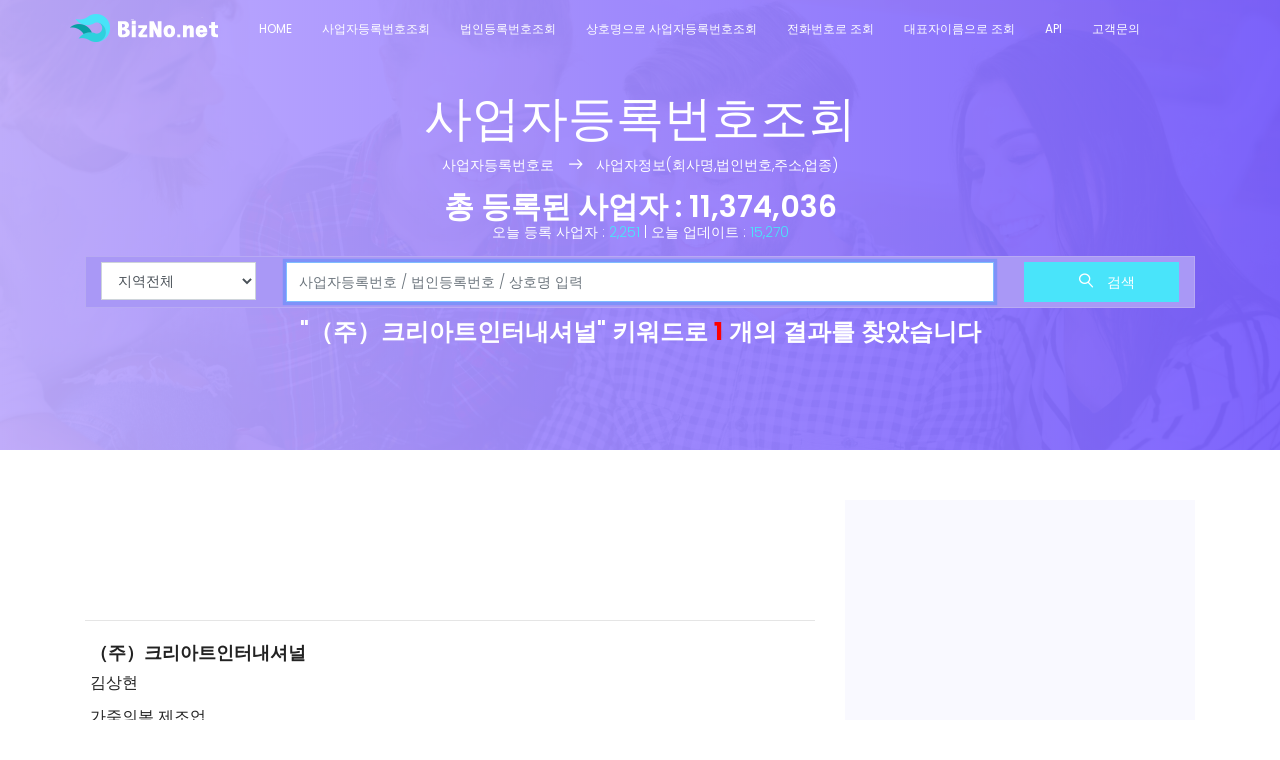

--- FILE ---
content_type: text/html; Charset=utf-8
request_url: https://bizno.net/?query=%EF%BC%88%EC%A3%BC%EF%BC%89%ED%81%AC%EB%A6%AC%EC%95%84%ED%8A%B8%EC%9D%B8%ED%84%B0%EB%82%B4%EC%85%94%EB%84%90
body_size: 6568
content:

 

 
	<!DOCTYPE html>
	<html lang="ko" class="no-js">
	<head>
		<title>（주）크리아트인터내셔널</title>
		<meta name="title" content="（주）크리아트인터내셔널">
		<!-- Author Meta -->
		<meta name="author" content="bizno.net">
		<!-- Meta Description -->
		<meta name="description" content="（주）크리아트인터내셔널에 대한 사업자 정보 조회 결과입니다. （주）크리아트인터내셔널 가죽의복 제조업 서울특별시 중구 마른내로 155, 1동 1403호(광희동1가, 광희동금호트윈오피스텔)">
		<!-- Meta Keyword -->
		<meta name="keywords" content="（주）크리아트인터내셔널,사업자등록번호 조회">
		<meta property="og:type" content="website">
		<meta property="og:author" content="bizno.net">
		<meta property="og:article:author" content="bizno.net">
		<meta property="og:site_name" content="비즈노(사업자등록번호조회)">
		<meta property="og:url" content="https://bizno.net/">
		<meta property="og:image" content="https://bizno.net/img/logo.png">
		<meta property="og:title" content="（주）크리아트인터내셔널">
		<meta property="og:description" content="（주）크리아트인터내셔널에 대한 사업자 정보 조회 결과입니다. （주）크리아트인터내셔널 가죽의복 제조업 서울특별시 중구 마른내로 155, 1동 1403호(광희동1가, 광희동금호트윈오피스텔)">
				<!-- Mobile Specific Meta -->
		<meta name="viewport" content="width=device-width, initial-scale=0.9, shrink-to-fit=no">
		<!-- Favicon-->
		<link rel="shortcut icon" href="/favicon.png" type="image/x-icon">
		<link rel="icon" href="/favicon.png" type="image/x-icon">

		<!-- meta character set -->
		<meta charset="UTF-8">
		<!-- Site Title -->


		<link href="https://fonts.googleapis.com/css?family=Poppins:100,200,400,300,500,600,700" rel="stylesheet"> 
			<!--
			CSS
			============================================= -->
			<link rel="stylesheet" href="/css/linearicons.css">
			<link rel="stylesheet" href="/css/font-awesome.min.css">
			<link rel="stylesheet" href="/css/bootstrap.css">
			<link rel="stylesheet" href="/css/magnific-popup.css">
			<link rel="stylesheet" href="/css/nice-select.css">					
			<link rel="stylesheet" href="/css/animate.min.css">
			<link rel="stylesheet" href="/css/owl.carousel.css">
			<link rel="stylesheet" href="/css/main.css?v=333">

			<script async src="https://fundingchoicesmessages.google.com/i/pub-4075541721927467?ers=1" nonce="SLu3FMdvIFnzab-iDcZYeA"></script><script nonce="SLu3FMdvIFnzab-iDcZYeA">(function() {function signalGooglefcPresent() {if (!window.frames['googlefcPresent']) {if (document.body) {const iframe = document.createElement('iframe'); iframe.style = 'width: 0; height: 0; border: none; z-index: -1000; left: -1000px; top: -1000px;'; iframe.style.display = 'none'; iframe.name = 'googlefcPresent'; document.body.appendChild(iframe);} else {setTimeout(signalGooglefcPresent, 0);}}}signalGooglefcPresent();})();</script>

 
	
		</head>
		<body>
 
			  <header id="header" id="home">
			  				<div class="container">
			    	<div class="row align-items-center justify-content-between d-flex">
				      <div id="logo">
				        <a href="/"><img src="/img/logo.png" alt="" title="" /></a>
				      </div>
				      <nav id="nav-menu-container">
				        <ul class="nav-menu">
				          <li class="menu-active"><a href="/">Home</a></li>
				          <li><a href="/사업자등록번호조회/">사업자등록번호조회</a></li>
				          <li><a href="/법인등록번호조회/">법인등록번호조회</a></li>
				          <li><a href="/상호명으로사업자등록번호조회/">상호명으로 사업자등록번호조회</a></li>
						  <li><a href="/전화번호조회/">전화번호로 조회</a></li>
						  <li><a href="/대표자조회/">대표자이름으로 조회</a></li>
						  <li><a href="/openapi">API</a></li>
						  <li><a href="/voc">고객문의</a></li>
 	          
				        </ul>
				      </nav><!-- #nav-menu-container -->		    		
			    	</div>
			    </div>

		 
			  </header><!-- #header -->


			<!-- start banner Area -->
			<section class="banner-area relative" id="home">	
				<div class="overlay overlay-bg"></div>
				 
				<div class="container" style="height:450px">
 
					<div class="row search-page-top d-flex align-items-center justify-content-center">
						<div class="banner-content col-lg-12">
							<h1 class="text-white">
								사업자등록번호조회											
							</h1>
							<p class="text-white link-nav">
							 
							 사업자등록번호로  <span class="lnr lnr-arrow-right"></span>  사업자정보(회사명,법인번호,주소,업종)
							</p>
							<h2 class="text-white">
								총 등록된 사업자 : <span> 11,374,036</span>
							</h2>	
							<p class="text-white">
								<br/>
								오늘 등록 사업자 : <span> 2,251</span> | 오늘 업데이트 : <span> 15,270</span>
							</p>
				 
							<form class="serach-form-area" onsubmit="return goSearch()">
								<div class="row justify-content-center form-wrap">
							       <div class="col-lg-2 form-cols">                            
                                    <select id="area" name="area" class="form-control" data-live-search="true" data-live-search-style="begins" title="Select your city">
										<option value=""  selected>지역전체</option>
                                        <option value="서울" >서울</option>
                                        <option value="경기" >경기</option>
                                        <option value="충북" >충북</option>
                                        <option value="충남" >충남</option>
                                        <option value="경북" >경북</option>
                                        <option value="경남" >경남</option>
										<option value="전북" >전북</option>
										<option value="전남" >전남</option>
										<option value="강원" >강원</option>
										<option value="제주" >제주</option>
										<option value="인천" >인천</option>
										<option value="부산" >부산</option>
										<option value="대구" >대구</option>
										<option value="대전" >대전</option>
										<option value="울산" >울산</option>
										<option value="광주" >광주</option>
										<option value="세종" >세종</option>
                                    </select>
									</div>
									<div class="col-lg-8 form-cols">
										
										<input type="text" class="form-control" name="query" id="query"  placeholder="사업자등록번호 / 법인등록번호 / 상호명 입력"  autocomplete="off">
										
									</div>
									<div class="col-lg-2 form-cols">
									    <button type="submit" class="btn btn-info">
									      <span class="lnr lnr-magnifier"></span> 검색
									    </button>
									</div>								
								</div>
							</form>	
							
							<h3 class="text-white"><span>"（주）크리아트인터내셔널"</span> 키워드로 <strong><span style="color:red">1</span></strong> 개의 결과를 찾았습니다</span> </h3><br/>
								
						 
						</div>											
					</div>
				</div>
			</section>
			<!-- End banner Area -->
			
			
			<!-- Start post Area -->
			<section class="post-area section-gap">
				<div class="container">
 
					<div class="row justify-content-center d-flex">
						
						<div class="col-lg-8 post-list">
							<div >
<!-- 								<script async src="https://pagead2.googlesyndication.com/pagead/js/adsbygoogle.js"></script>
								<ins class="adsbygoogle"
									 style="display:block;"
									 data-ad-client="ca-pub-4075541721927467"
									 data-ad-slot="7732235438"
									 data-ad-format="auto"
									 data-full-width-responsive="true"></ins>
								<script>
									 (adsbygoogle = window.adsbygoogle || []).push({});
								</script> -->
								<script async src="https://pagead2.googlesyndication.com/pagead/js/adsbygoogle.js?client=ca-pub-4075541721927467"
									 crossorigin="anonymous"></script>
								<ins class="adsbygoogle"
									 style="display:block"
									 data-ad-format="fluid"
									 data-ad-layout-key="-hj-p+s-5v+fy"
									 data-ad-client="ca-pub-4075541721927467"
									 data-ad-slot="6791961755"></ins>
								<script>
									 (adsbygoogle = window.adsbygoogle || []).push({});
								</script>	
							</div>
							<hr>
																				
							<div class="single-post d-flex flex-row">
	 
								<div class="details">
									<div class="title d-flex flex-row justify-content-between">
										<div class="titles">
											<a href="/article/1048172902"><h4>（주）크리아트인터내셔널</h4></a>
											
											<h5>김상현</h5>	
											
											<h5>가죽의복 제조업 </h5>	
											
										</div>

									</div>
									<p>
										서울특별시 중구 마른내로 155,...
									</p>
									 
 
								</div>
							</div>	
							<hr>
					 
							
					  
						
						</div>
						<div class="col-lg-4 sidebar">
 					  
							<div class="single-slidebar">
								
								<div>
								<script async src="https://pagead2.googlesyndication.com/pagead/js/adsbygoogle.js"></script>
								<!-- 반응형 -->
								<ins class="adsbygoogle"
									 style="display:block"
									 data-ad-client="ca-pub-4075541721927467"
									 data-ad-slot="7732235438"
									 data-ad-format="auto"
									 data-full-width-responsive="true"></ins>
								<script>
									 (adsbygoogle = window.adsbygoogle || []).push({});
								</script>
								<br/>
								</div>
								
								<h4>실시간 조회기업</h4>
								
								<ul class="cat-list">
							 

								<li><a class="justify-content-between d-flex" href="/article/5204600953"><p>김미주</p><span></span></a></li>			



								<li><a class="justify-content-between d-flex" href="/article/3708603782"><p>주식회사 로로로</p><span></span></a></li>			



								<li><a class="justify-content-between d-flex" href="/article/8338603721"><p>루밍트레이드 주식회사</p><span></span></a></li>			



								<li><a class="justify-content-between d-flex" href="/article/5628802936"><p>주식회사 스칸딕코리아 (SCANDIC KOREA Co., Ltd.)</p><span></span></a></li>			



								<li><a class="justify-content-between d-flex" href="/article/6128156233"><p>오노모동 유한회사</p><span></span></a></li>			



								<li><a class="justify-content-between d-flex" href="/article/6148108116"><p>주식회사 지디엑스</p><span></span></a></li>			



								<li><a class="justify-content-between d-flex" href="/article/3476100671"><p>오소디자인</p><span></span></a></li>			



								<li><a class="justify-content-between d-flex" href="/article/4558703644"><p>시융무역 유한회사</p><span></span></a></li>			



								<li><a class="justify-content-between d-flex" href="/article/4378603519"><p>유한회사 그린생활산업</p><span></span></a></li>			



								<li><a class="justify-content-between d-flex" href="/article/4298104021"><p>유한회사 소나시드</p><span></span></a></li>			



								<li><a class="justify-content-between d-flex" href="/article/6748603419"><p>리노바 유한회사</p><span></span></a></li>			



								<li><a class="justify-content-between d-flex" href="/article/4928703639"><p>유한회사 제이에이글로벌</p><span></span></a></li>			



								<li><a class="justify-content-between d-flex" href="/article/5828104074"><p>머천다이즈977 유한회사</p><span></span></a></li>			



								<li><a class="justify-content-between d-flex" href="/article/2458103744"><p>천천왕 유한회사</p><span></span></a></li>			



								<li><a class="justify-content-between d-flex" href="/article/2338112013"><p>주식회사 한국경제과학원</p><span></span></a></li>			



								<li><a class="justify-content-between d-flex" href="/article/7648603594"><p>주식회사 모리아</p><span></span></a></li>			



									<li id="addpay1"></li>
								</ul>
							</div>



 						
						 
							<div class="single-slidebar">
								<h4>실시간 검색어</h4>
								<ul class="cat-list">
									
									<li><a class="justify-content-between d-flex" href="/?query=%EC%9C%A0%ED%95%9C%ED%9A%8C%EC%82%AC+%EC%A0%9C%EC%9D%B4%EC%97%90%EC%9D%B4%EA%B8%80%EB%A1%9C%EB%B2%8C"><p>유한회사 제이에이글로벌</p><span></span></a></li>
									
									<li><a class="justify-content-between d-flex" href="/?query=%EB%A8%B8%EC%B2%9C%EB%8B%A4%EC%9D%B4%EC%A6%88977+%EC%9C%A0%ED%95%9C%ED%9A%8C%EC%82%AC"><p>머천다이즈977 유한회사</p><span></span></a></li>
									
									<li><a class="justify-content-between d-flex" href="/?query=%EC%B2%9C%EC%B2%9C%EC%99%95+%EC%9C%A0%ED%95%9C%ED%9A%8C%EC%82%AC"><p>천천왕 유한회사</p><span></span></a></li>
									
									<li><a class="justify-content-between d-flex" href="/?query=%EC%A3%BC%EC%8B%9D%ED%9A%8C%EC%82%AC+%ED%95%9C%EA%B5%AD%EA%B2%BD%EC%A0%9C%EA%B3%BC%ED%95%99%EC%9B%90"><p>주식회사 한국경제과학원</p><span></span></a></li>
									
									<li><a class="justify-content-between d-flex" href="/?query=%EC%A3%BC%EC%8B%9D%ED%9A%8C%EC%82%AC+%EB%AA%A8%EB%A6%AC%EC%95%84"><p>주식회사 모리아</p><span></span></a></li>
								

									<li id="addpay2"></li>
									 
								</ul>
							</div>
							 


</div>
					</div>
				</div>	
			</section>
			<!-- End post Area -->

 
			<!-- End calto-action Area -->			
		
			<!-- start footer Area -->		
			<footer class="footer-area section-gap">
							<div class="container">
					<div class="row">
						<div class="col-lg-3  col-md-12">
							<div class="single-footer-widget">
								<h6>주요기능</h6>
								<ul class="footer-nav">
									<li><a href="/사업자등록번호조회">사업자등록번호조회</a></li>
									<li><a href="/법인등록번호조회">법인등록번호조회</a></li>
									<li><a href="/상호명으로사업자등록번호조회">상호명으로 사업자등록번호조회</a></li>
									<li><a href="/전화번호조회">전화번호조회</a></li>
									<li><a href="/대표자조회">대표자이름으로 조회</a></li>
									<li><a href="/voc">정정문의</a></li>
							 
								</ul>
							</div> 
						</div>
						<div class="col-lg-6  col-md-12">
							<div class="single-footer-widget newsletter">
								<h6>사업자검색</h6>
								<p>비즈노의 데이터베이스를 무단으로 수집해가는 행위는 경우에 따라 저작권 침해 또는 정보통신망 이용촉진 및 정보보호에 관한 법률 등에 위반될 수 있습니다.</p> 
								
								<div id="mc_embed_signup">
									<form  action="/" onsubmit="return goSearch()" class="form-inline">

										<div class="form-group row" style="width: 100%">
											<div class="col-lg-8 col-md-12">
												<input name="q" id="q" placeholder="상호명,사업자등록번호,법인등록번호" onfocus="this.placeholder = ''" onblur="this.placeholder = '상호명,사업자등록번호,법인등록번호 '" required="" type="text" >
												 
											</div> 
										
											<div class="col-lg-4 col-md-12">
												<button onclick="search()" class="nw-btn primary-btn">검색<span class="lnr lnr-arrow-right"></span></button>						
									
											</div> 
										</div>		
										<div class="info"></div>
									</form>
								</div>		
							</div>
						</div>

					
					</div>

					<div class="row footer-bottom d-flex justify-content-between">
 
<p class="col-lg-8 col-sm-12 footer-text m-0 text-white">Copyright &copy;2019 All rights reserved. </p>
 
				 
						<div class="col-lg-4 col-sm-12 footer-social">
							<a href="#"><i class="fa fa-facebook"></i></a>
							<a href="#"><i class="fa fa-twitter"></i></a>
							<a href="#"><i class="fa fa-dribbble"></i></a>
							<a href="#"><i class="fa fa-behance"></i></a>
						</div>
					</div>
				</div>
				<Script>
				function search(){

					document.location.href="/?query="+$("#q").val();
				}
	
				</script>
			</footer>
			<!-- End footer Area -->		

			<!-- start script Area -->		
				 	
			<script src="https://code.jquery.com/jquery-2.2.4.min.js"></script>
			<script src="https://cdnjs.cloudflare.com/ajax/libs/popper.js/1.12.9/umd/popper.min.js" integrity="sha384-ApNbgh9B+Y1QKtv3Rn7W3mgPxhU9K/ScQsAP7hUibX39j7fakFPskvXusvfa0b4Q" crossorigin="anonymous"></script>
 
			<script src="https://cdn.jsdelivr.net/npm/bootstrap@4.3.1/dist/js/bootstrap.min.js" integrity="sha384-JjSmVgyd0p3pXB1rRibZUAYoIIy6OrQ6VrjIEaFf/nJGzIxFDsf4x0xIM+B07jRM" crossorigin="anonymous"></script>
	 
  			<!--/js/easing.min.js-->
			<script src="https://cdnjs.cloudflare.com/ajax/libs/jquery-easing/1.4.0/jquery.easing.min.js"></script>			
			<!--/js/hoverIntent.js-->
			<script src="https://cdnjs.cloudflare.com/ajax/libs/jquery.hoverintent/1.8.1/jquery.hoverIntent.min.js"></script>
			<!--/js/superfish.js-->
			<script src="https://cdnjs.cloudflare.com/ajax/libs/superfish/1.7.9/js/superfish.min.js"></script>	
			<!--/js/jquery.ajaxchimp.min.js-->
			<script src="https://cdnjs.cloudflare.com/ajax/libs/jquery-ajaxchimp/1.3.0/jquery.ajaxchimp.min.js"></script>
			<!--/js/jquery.magnific-popup.min.js-->
			<script src="https://cdnjs.cloudflare.com/ajax/libs/magnific-popup.js/1.1.0/jquery.magnific-popup.min.js"></script>	
			
			 <!--/js/owl.carousel.min.js-->	
			 <script src="https://cdnjs.cloudflare.com/ajax/libs/owl-carousel/1.3.3/owl.carousel.min.js"></script>
	 
				<!--/js/jquery.sticky.js  ||  https://cdnjs.cloudflare.com/ajax/libs/jquery.sticky/1.0.4/jquery.sticky.js-->
				<script src="https://cdnjs.cloudflare.com/ajax/libs/jquery.sticky/1.0/jquery.sticky.min.js"></script>		
 

			<script src="/js/main.js?v=1"></script>	

			<script>
			function goSearch(){
				if($("#query").val()=="")
					return false;
				else{
					return true;
				}

			}
			$("#query").focus();

			</script>

			<script type="text/javascript" src="//wcs.naver.net/wcslog.js"></script>
			<script type="text/javascript">
			if(!wcs_add) var wcs_add = {};
			wcs_add["wa"] = "29d6cd0a469df6";
			wcs_do();
			</script>

			<Script>
			/*
			$(document).ready(function() {
		 
				$("#addpay1").html("<a href=\"https://addpay.co.kr/?ref=bizno\"><img src='/img/addpay.png' width='100%'/></a>");
	 
			});
			*/

			document.addEventListener('keydown', function(e) {
				if (e.keyCode === 123 || (e.ctrlKey && e.shiftKey && e.keyCode === 73)) {
					e.preventDefault();
				//    alert("�� ����� ����� ���ѵǾ����ϴ�.");
					return false;
				}
			});
			</script>
			<!-- End script Area -->	


		</body>
	</html>





--- FILE ---
content_type: text/html; charset=utf-8
request_url: https://www.google.com/recaptcha/api2/aframe
body_size: 269
content:
<!DOCTYPE HTML><html><head><meta http-equiv="content-type" content="text/html; charset=UTF-8"></head><body><script nonce="e8_NAquPGlNQj3oXP9IMZg">/** Anti-fraud and anti-abuse applications only. See google.com/recaptcha */ try{var clients={'sodar':'https://pagead2.googlesyndication.com/pagead/sodar?'};window.addEventListener("message",function(a){try{if(a.source===window.parent){var b=JSON.parse(a.data);var c=clients[b['id']];if(c){var d=document.createElement('img');d.src=c+b['params']+'&rc='+(localStorage.getItem("rc::a")?sessionStorage.getItem("rc::b"):"");window.document.body.appendChild(d);sessionStorage.setItem("rc::e",parseInt(sessionStorage.getItem("rc::e")||0)+1);localStorage.setItem("rc::h",'1769713130568');}}}catch(b){}});window.parent.postMessage("_grecaptcha_ready", "*");}catch(b){}</script></body></html>

--- FILE ---
content_type: application/javascript; charset=utf-8
request_url: https://fundingchoicesmessages.google.com/f/AGSKWxWJlGXKSSAe3MvToV1A0gxksa5DwcYMM9tL-XjkNFN8JMMhvlbec1sPSzRGRw5B89cOd86CCnumrU2qeUgLXHkUs0d6cKP9BeXDthdfo_xX1UMqAbXQA1TWe6VOcM7durNrHbaN27qq8GhuztWrWMirtGZVtog9m_PwXqIkaqHYvymvvWSUd4LokDpM/_/eureka/eureka.js=half-page-ad&&ad_type=/adlist_/tag_oas.
body_size: -1284
content:
window['269af47e-4ec0-47e1-b362-152db34f2ca8'] = true;